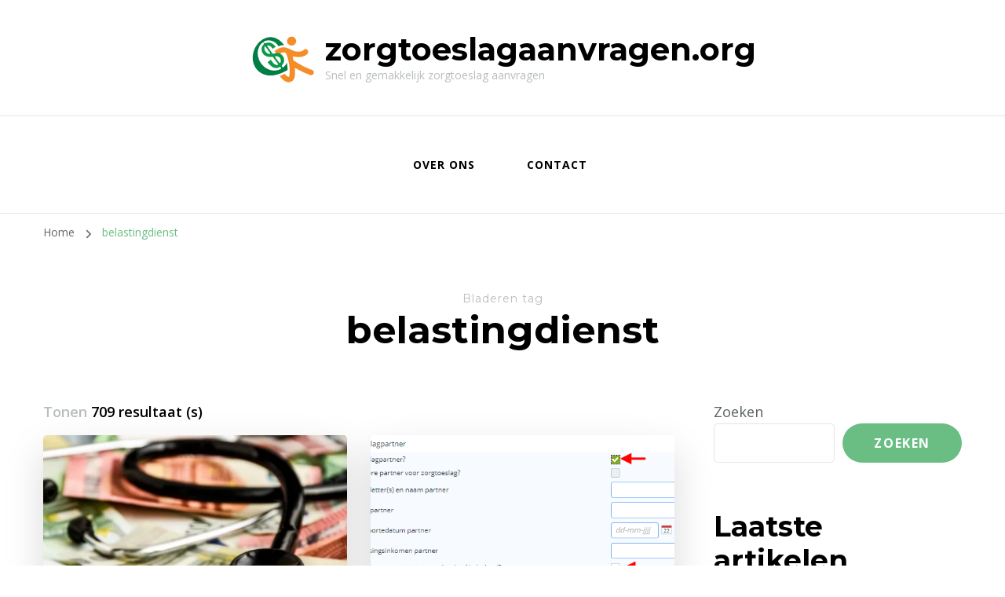

--- FILE ---
content_type: text/html; charset=UTF-8
request_url: https://zorgtoeslagaanvragen.org/tag/belastingdienst/
body_size: 14727
content:
    <!DOCTYPE html>
    <html lang="nl-BE">
    <head itemscope itemtype="http://schema.org/WebSite">
	    <meta charset="UTF-8">
    <meta name="viewport" content="width=device-width, initial-scale=1">
    <link rel="profile" href="http://gmpg.org/xfn/11">
    <meta name='robots' content='index, follow, max-image-preview:large, max-snippet:-1, max-video-preview:-1' />

	<!-- This site is optimized with the Yoast SEO plugin v26.8 - https://yoast.com/product/yoast-seo-wordpress/ -->
	<title>belastingdienst archieven - zorgtoeslagaanvragen.org</title>
	<link rel="canonical" href="https://zorgtoeslagaanvragen.org/tag/belastingdienst/" />
	<link rel="next" href="https://zorgtoeslagaanvragen.org/tag/belastingdienst/page/2/" />
	<meta property="og:locale" content="nl_BE" />
	<meta property="og:type" content="article" />
	<meta property="og:title" content="belastingdienst archieven - zorgtoeslagaanvragen.org" />
	<meta property="og:url" content="https://zorgtoeslagaanvragen.org/tag/belastingdienst/" />
	<meta property="og:site_name" content="zorgtoeslagaanvragen.org" />
	<meta name="twitter:card" content="summary_large_image" />
	<script type="application/ld+json" class="yoast-schema-graph">{"@context":"https://schema.org","@graph":[{"@type":"CollectionPage","@id":"https://zorgtoeslagaanvragen.org/tag/belastingdienst/","url":"https://zorgtoeslagaanvragen.org/tag/belastingdienst/","name":"belastingdienst archieven - zorgtoeslagaanvragen.org","isPartOf":{"@id":"https://zorgtoeslagaanvragen.org/#website"},"primaryImageOfPage":{"@id":"https://zorgtoeslagaanvragen.org/tag/belastingdienst/#primaryimage"},"image":{"@id":"https://zorgtoeslagaanvragen.org/tag/belastingdienst/#primaryimage"},"thumbnailUrl":"https://i0.wp.com/zorgtoeslagaanvragen.org/wp-content/uploads/2026/01/zorgtoeslag-hoger-26.jpg?fit=780%2C439&ssl=1","breadcrumb":{"@id":"https://zorgtoeslagaanvragen.org/tag/belastingdienst/#breadcrumb"},"inLanguage":"nl-BE"},{"@type":"ImageObject","inLanguage":"nl-BE","@id":"https://zorgtoeslagaanvragen.org/tag/belastingdienst/#primaryimage","url":"https://i0.wp.com/zorgtoeslagaanvragen.org/wp-content/uploads/2026/01/zorgtoeslag-hoger-26.jpg?fit=780%2C439&ssl=1","contentUrl":"https://i0.wp.com/zorgtoeslagaanvragen.org/wp-content/uploads/2026/01/zorgtoeslag-hoger-26.jpg?fit=780%2C439&ssl=1","width":780,"height":439,"caption":"zorgtoeslag hoger"},{"@type":"BreadcrumbList","@id":"https://zorgtoeslagaanvragen.org/tag/belastingdienst/#breadcrumb","itemListElement":[{"@type":"ListItem","position":1,"name":"Home","item":"https://zorgtoeslagaanvragen.org/"},{"@type":"ListItem","position":2,"name":"belastingdienst"}]},{"@type":"WebSite","@id":"https://zorgtoeslagaanvragen.org/#website","url":"https://zorgtoeslagaanvragen.org/","name":"zorgtoeslagaanvragen.org","description":"Snel en gemakkelijk zorgtoeslag aanvragen","publisher":{"@id":"https://zorgtoeslagaanvragen.org/#organization"},"potentialAction":[{"@type":"SearchAction","target":{"@type":"EntryPoint","urlTemplate":"https://zorgtoeslagaanvragen.org/?s={search_term_string}"},"query-input":{"@type":"PropertyValueSpecification","valueRequired":true,"valueName":"search_term_string"}}],"inLanguage":"nl-BE"},{"@type":"Organization","@id":"https://zorgtoeslagaanvragen.org/#organization","name":"zorgtoeslagaanvragen.org","url":"https://zorgtoeslagaanvragen.org/","logo":{"@type":"ImageObject","inLanguage":"nl-BE","@id":"https://zorgtoeslagaanvragen.org/#/schema/logo/image/","url":"https://i0.wp.com/zorgtoeslagaanvragen.org/wp-content/uploads/2023/05/gainMoney.png?fit=86%2C87&ssl=1","contentUrl":"https://i0.wp.com/zorgtoeslagaanvragen.org/wp-content/uploads/2023/05/gainMoney.png?fit=86%2C87&ssl=1","width":86,"height":87,"caption":"zorgtoeslagaanvragen.org"},"image":{"@id":"https://zorgtoeslagaanvragen.org/#/schema/logo/image/"}}]}</script>
	<!-- / Yoast SEO plugin. -->


<link rel='dns-prefetch' href='//stats.wp.com' />
<link rel='dns-prefetch' href='//fonts.googleapis.com' />
<link rel='preconnect' href='//i0.wp.com' />
<link rel='preconnect' href='//c0.wp.com' />
<link rel="alternate" type="application/rss+xml" title="zorgtoeslagaanvragen.org &raquo; feed" href="https://zorgtoeslagaanvragen.org/feed/" />
<link rel="alternate" type="application/rss+xml" title="zorgtoeslagaanvragen.org &raquo; reactiesfeed" href="https://zorgtoeslagaanvragen.org/comments/feed/" />
<link rel="alternate" type="application/rss+xml" title="zorgtoeslagaanvragen.org &raquo; belastingdienst tagfeed" href="https://zorgtoeslagaanvragen.org/tag/belastingdienst/feed/" />
<style id='wp-img-auto-sizes-contain-inline-css' type='text/css'>
img:is([sizes=auto i],[sizes^="auto," i]){contain-intrinsic-size:3000px 1500px}
/*# sourceURL=wp-img-auto-sizes-contain-inline-css */
</style>
<style id='wp-emoji-styles-inline-css' type='text/css'>

	img.wp-smiley, img.emoji {
		display: inline !important;
		border: none !important;
		box-shadow: none !important;
		height: 1em !important;
		width: 1em !important;
		margin: 0 0.07em !important;
		vertical-align: -0.1em !important;
		background: none !important;
		padding: 0 !important;
	}
/*# sourceURL=wp-emoji-styles-inline-css */
</style>
<style id='wp-block-library-inline-css' type='text/css'>
:root{--wp-block-synced-color:#7a00df;--wp-block-synced-color--rgb:122,0,223;--wp-bound-block-color:var(--wp-block-synced-color);--wp-editor-canvas-background:#ddd;--wp-admin-theme-color:#007cba;--wp-admin-theme-color--rgb:0,124,186;--wp-admin-theme-color-darker-10:#006ba1;--wp-admin-theme-color-darker-10--rgb:0,107,160.5;--wp-admin-theme-color-darker-20:#005a87;--wp-admin-theme-color-darker-20--rgb:0,90,135;--wp-admin-border-width-focus:2px}@media (min-resolution:192dpi){:root{--wp-admin-border-width-focus:1.5px}}.wp-element-button{cursor:pointer}:root .has-very-light-gray-background-color{background-color:#eee}:root .has-very-dark-gray-background-color{background-color:#313131}:root .has-very-light-gray-color{color:#eee}:root .has-very-dark-gray-color{color:#313131}:root .has-vivid-green-cyan-to-vivid-cyan-blue-gradient-background{background:linear-gradient(135deg,#00d084,#0693e3)}:root .has-purple-crush-gradient-background{background:linear-gradient(135deg,#34e2e4,#4721fb 50%,#ab1dfe)}:root .has-hazy-dawn-gradient-background{background:linear-gradient(135deg,#faaca8,#dad0ec)}:root .has-subdued-olive-gradient-background{background:linear-gradient(135deg,#fafae1,#67a671)}:root .has-atomic-cream-gradient-background{background:linear-gradient(135deg,#fdd79a,#004a59)}:root .has-nightshade-gradient-background{background:linear-gradient(135deg,#330968,#31cdcf)}:root .has-midnight-gradient-background{background:linear-gradient(135deg,#020381,#2874fc)}:root{--wp--preset--font-size--normal:16px;--wp--preset--font-size--huge:42px}.has-regular-font-size{font-size:1em}.has-larger-font-size{font-size:2.625em}.has-normal-font-size{font-size:var(--wp--preset--font-size--normal)}.has-huge-font-size{font-size:var(--wp--preset--font-size--huge)}.has-text-align-center{text-align:center}.has-text-align-left{text-align:left}.has-text-align-right{text-align:right}.has-fit-text{white-space:nowrap!important}#end-resizable-editor-section{display:none}.aligncenter{clear:both}.items-justified-left{justify-content:flex-start}.items-justified-center{justify-content:center}.items-justified-right{justify-content:flex-end}.items-justified-space-between{justify-content:space-between}.screen-reader-text{border:0;clip-path:inset(50%);height:1px;margin:-1px;overflow:hidden;padding:0;position:absolute;width:1px;word-wrap:normal!important}.screen-reader-text:focus{background-color:#ddd;clip-path:none;color:#444;display:block;font-size:1em;height:auto;left:5px;line-height:normal;padding:15px 23px 14px;text-decoration:none;top:5px;width:auto;z-index:100000}html :where(.has-border-color){border-style:solid}html :where([style*=border-top-color]){border-top-style:solid}html :where([style*=border-right-color]){border-right-style:solid}html :where([style*=border-bottom-color]){border-bottom-style:solid}html :where([style*=border-left-color]){border-left-style:solid}html :where([style*=border-width]){border-style:solid}html :where([style*=border-top-width]){border-top-style:solid}html :where([style*=border-right-width]){border-right-style:solid}html :where([style*=border-bottom-width]){border-bottom-style:solid}html :where([style*=border-left-width]){border-left-style:solid}html :where(img[class*=wp-image-]){height:auto;max-width:100%}:where(figure){margin:0 0 1em}html :where(.is-position-sticky){--wp-admin--admin-bar--position-offset:var(--wp-admin--admin-bar--height,0px)}@media screen and (max-width:600px){html :where(.is-position-sticky){--wp-admin--admin-bar--position-offset:0px}}

/*# sourceURL=wp-block-library-inline-css */
</style><style id='wp-block-archives-inline-css' type='text/css'>
.wp-block-archives{box-sizing:border-box}.wp-block-archives-dropdown label{display:block}
/*# sourceURL=https://c0.wp.com/c/6.9/wp-includes/blocks/archives/style.min.css */
</style>
<style id='wp-block-categories-inline-css' type='text/css'>
.wp-block-categories{box-sizing:border-box}.wp-block-categories.alignleft{margin-right:2em}.wp-block-categories.alignright{margin-left:2em}.wp-block-categories.wp-block-categories-dropdown.aligncenter{text-align:center}.wp-block-categories .wp-block-categories__label{display:block;width:100%}
/*# sourceURL=https://c0.wp.com/c/6.9/wp-includes/blocks/categories/style.min.css */
</style>
<style id='wp-block-heading-inline-css' type='text/css'>
h1:where(.wp-block-heading).has-background,h2:where(.wp-block-heading).has-background,h3:where(.wp-block-heading).has-background,h4:where(.wp-block-heading).has-background,h5:where(.wp-block-heading).has-background,h6:where(.wp-block-heading).has-background{padding:1.25em 2.375em}h1.has-text-align-left[style*=writing-mode]:where([style*=vertical-lr]),h1.has-text-align-right[style*=writing-mode]:where([style*=vertical-rl]),h2.has-text-align-left[style*=writing-mode]:where([style*=vertical-lr]),h2.has-text-align-right[style*=writing-mode]:where([style*=vertical-rl]),h3.has-text-align-left[style*=writing-mode]:where([style*=vertical-lr]),h3.has-text-align-right[style*=writing-mode]:where([style*=vertical-rl]),h4.has-text-align-left[style*=writing-mode]:where([style*=vertical-lr]),h4.has-text-align-right[style*=writing-mode]:where([style*=vertical-rl]),h5.has-text-align-left[style*=writing-mode]:where([style*=vertical-lr]),h5.has-text-align-right[style*=writing-mode]:where([style*=vertical-rl]),h6.has-text-align-left[style*=writing-mode]:where([style*=vertical-lr]),h6.has-text-align-right[style*=writing-mode]:where([style*=vertical-rl]){rotate:180deg}
/*# sourceURL=https://c0.wp.com/c/6.9/wp-includes/blocks/heading/style.min.css */
</style>
<style id='wp-block-latest-comments-inline-css' type='text/css'>
ol.wp-block-latest-comments{box-sizing:border-box;margin-left:0}:where(.wp-block-latest-comments:not([style*=line-height] .wp-block-latest-comments__comment)){line-height:1.1}:where(.wp-block-latest-comments:not([style*=line-height] .wp-block-latest-comments__comment-excerpt p)){line-height:1.8}.has-dates :where(.wp-block-latest-comments:not([style*=line-height])),.has-excerpts :where(.wp-block-latest-comments:not([style*=line-height])){line-height:1.5}.wp-block-latest-comments .wp-block-latest-comments{padding-left:0}.wp-block-latest-comments__comment{list-style:none;margin-bottom:1em}.has-avatars .wp-block-latest-comments__comment{list-style:none;min-height:2.25em}.has-avatars .wp-block-latest-comments__comment .wp-block-latest-comments__comment-excerpt,.has-avatars .wp-block-latest-comments__comment .wp-block-latest-comments__comment-meta{margin-left:3.25em}.wp-block-latest-comments__comment-excerpt p{font-size:.875em;margin:.36em 0 1.4em}.wp-block-latest-comments__comment-date{display:block;font-size:.75em}.wp-block-latest-comments .avatar,.wp-block-latest-comments__comment-avatar{border-radius:1.5em;display:block;float:left;height:2.5em;margin-right:.75em;width:2.5em}.wp-block-latest-comments[class*=-font-size] a,.wp-block-latest-comments[style*=font-size] a{font-size:inherit}
/*# sourceURL=https://c0.wp.com/c/6.9/wp-includes/blocks/latest-comments/style.min.css */
</style>
<style id='wp-block-latest-posts-inline-css' type='text/css'>
.wp-block-latest-posts{box-sizing:border-box}.wp-block-latest-posts.alignleft{margin-right:2em}.wp-block-latest-posts.alignright{margin-left:2em}.wp-block-latest-posts.wp-block-latest-posts__list{list-style:none}.wp-block-latest-posts.wp-block-latest-posts__list li{clear:both;overflow-wrap:break-word}.wp-block-latest-posts.is-grid{display:flex;flex-wrap:wrap}.wp-block-latest-posts.is-grid li{margin:0 1.25em 1.25em 0;width:100%}@media (min-width:600px){.wp-block-latest-posts.columns-2 li{width:calc(50% - .625em)}.wp-block-latest-posts.columns-2 li:nth-child(2n){margin-right:0}.wp-block-latest-posts.columns-3 li{width:calc(33.33333% - .83333em)}.wp-block-latest-posts.columns-3 li:nth-child(3n){margin-right:0}.wp-block-latest-posts.columns-4 li{width:calc(25% - .9375em)}.wp-block-latest-posts.columns-4 li:nth-child(4n){margin-right:0}.wp-block-latest-posts.columns-5 li{width:calc(20% - 1em)}.wp-block-latest-posts.columns-5 li:nth-child(5n){margin-right:0}.wp-block-latest-posts.columns-6 li{width:calc(16.66667% - 1.04167em)}.wp-block-latest-posts.columns-6 li:nth-child(6n){margin-right:0}}:root :where(.wp-block-latest-posts.is-grid){padding:0}:root :where(.wp-block-latest-posts.wp-block-latest-posts__list){padding-left:0}.wp-block-latest-posts__post-author,.wp-block-latest-posts__post-date{display:block;font-size:.8125em}.wp-block-latest-posts__post-excerpt,.wp-block-latest-posts__post-full-content{margin-bottom:1em;margin-top:.5em}.wp-block-latest-posts__featured-image a{display:inline-block}.wp-block-latest-posts__featured-image img{height:auto;max-width:100%;width:auto}.wp-block-latest-posts__featured-image.alignleft{float:left;margin-right:1em}.wp-block-latest-posts__featured-image.alignright{float:right;margin-left:1em}.wp-block-latest-posts__featured-image.aligncenter{margin-bottom:1em;text-align:center}
/*# sourceURL=https://c0.wp.com/c/6.9/wp-includes/blocks/latest-posts/style.min.css */
</style>
<style id='wp-block-search-inline-css' type='text/css'>
.wp-block-search__button{margin-left:10px;word-break:normal}.wp-block-search__button.has-icon{line-height:0}.wp-block-search__button svg{height:1.25em;min-height:24px;min-width:24px;width:1.25em;fill:currentColor;vertical-align:text-bottom}:where(.wp-block-search__button){border:1px solid #ccc;padding:6px 10px}.wp-block-search__inside-wrapper{display:flex;flex:auto;flex-wrap:nowrap;max-width:100%}.wp-block-search__label{width:100%}.wp-block-search.wp-block-search__button-only .wp-block-search__button{box-sizing:border-box;display:flex;flex-shrink:0;justify-content:center;margin-left:0;max-width:100%}.wp-block-search.wp-block-search__button-only .wp-block-search__inside-wrapper{min-width:0!important;transition-property:width}.wp-block-search.wp-block-search__button-only .wp-block-search__input{flex-basis:100%;transition-duration:.3s}.wp-block-search.wp-block-search__button-only.wp-block-search__searchfield-hidden,.wp-block-search.wp-block-search__button-only.wp-block-search__searchfield-hidden .wp-block-search__inside-wrapper{overflow:hidden}.wp-block-search.wp-block-search__button-only.wp-block-search__searchfield-hidden .wp-block-search__input{border-left-width:0!important;border-right-width:0!important;flex-basis:0;flex-grow:0;margin:0;min-width:0!important;padding-left:0!important;padding-right:0!important;width:0!important}:where(.wp-block-search__input){appearance:none;border:1px solid #949494;flex-grow:1;font-family:inherit;font-size:inherit;font-style:inherit;font-weight:inherit;letter-spacing:inherit;line-height:inherit;margin-left:0;margin-right:0;min-width:3rem;padding:8px;text-decoration:unset!important;text-transform:inherit}:where(.wp-block-search__button-inside .wp-block-search__inside-wrapper){background-color:#fff;border:1px solid #949494;box-sizing:border-box;padding:4px}:where(.wp-block-search__button-inside .wp-block-search__inside-wrapper) .wp-block-search__input{border:none;border-radius:0;padding:0 4px}:where(.wp-block-search__button-inside .wp-block-search__inside-wrapper) .wp-block-search__input:focus{outline:none}:where(.wp-block-search__button-inside .wp-block-search__inside-wrapper) :where(.wp-block-search__button){padding:4px 8px}.wp-block-search.aligncenter .wp-block-search__inside-wrapper{margin:auto}.wp-block[data-align=right] .wp-block-search.wp-block-search__button-only .wp-block-search__inside-wrapper{float:right}
/*# sourceURL=https://c0.wp.com/c/6.9/wp-includes/blocks/search/style.min.css */
</style>
<style id='wp-block-group-inline-css' type='text/css'>
.wp-block-group{box-sizing:border-box}:where(.wp-block-group.wp-block-group-is-layout-constrained){position:relative}
/*# sourceURL=https://c0.wp.com/c/6.9/wp-includes/blocks/group/style.min.css */
</style>
<style id='global-styles-inline-css' type='text/css'>
:root{--wp--preset--aspect-ratio--square: 1;--wp--preset--aspect-ratio--4-3: 4/3;--wp--preset--aspect-ratio--3-4: 3/4;--wp--preset--aspect-ratio--3-2: 3/2;--wp--preset--aspect-ratio--2-3: 2/3;--wp--preset--aspect-ratio--16-9: 16/9;--wp--preset--aspect-ratio--9-16: 9/16;--wp--preset--color--black: #000000;--wp--preset--color--cyan-bluish-gray: #abb8c3;--wp--preset--color--white: #ffffff;--wp--preset--color--pale-pink: #f78da7;--wp--preset--color--vivid-red: #cf2e2e;--wp--preset--color--luminous-vivid-orange: #ff6900;--wp--preset--color--luminous-vivid-amber: #fcb900;--wp--preset--color--light-green-cyan: #7bdcb5;--wp--preset--color--vivid-green-cyan: #00d084;--wp--preset--color--pale-cyan-blue: #8ed1fc;--wp--preset--color--vivid-cyan-blue: #0693e3;--wp--preset--color--vivid-purple: #9b51e0;--wp--preset--gradient--vivid-cyan-blue-to-vivid-purple: linear-gradient(135deg,rgb(6,147,227) 0%,rgb(155,81,224) 100%);--wp--preset--gradient--light-green-cyan-to-vivid-green-cyan: linear-gradient(135deg,rgb(122,220,180) 0%,rgb(0,208,130) 100%);--wp--preset--gradient--luminous-vivid-amber-to-luminous-vivid-orange: linear-gradient(135deg,rgb(252,185,0) 0%,rgb(255,105,0) 100%);--wp--preset--gradient--luminous-vivid-orange-to-vivid-red: linear-gradient(135deg,rgb(255,105,0) 0%,rgb(207,46,46) 100%);--wp--preset--gradient--very-light-gray-to-cyan-bluish-gray: linear-gradient(135deg,rgb(238,238,238) 0%,rgb(169,184,195) 100%);--wp--preset--gradient--cool-to-warm-spectrum: linear-gradient(135deg,rgb(74,234,220) 0%,rgb(151,120,209) 20%,rgb(207,42,186) 40%,rgb(238,44,130) 60%,rgb(251,105,98) 80%,rgb(254,248,76) 100%);--wp--preset--gradient--blush-light-purple: linear-gradient(135deg,rgb(255,206,236) 0%,rgb(152,150,240) 100%);--wp--preset--gradient--blush-bordeaux: linear-gradient(135deg,rgb(254,205,165) 0%,rgb(254,45,45) 50%,rgb(107,0,62) 100%);--wp--preset--gradient--luminous-dusk: linear-gradient(135deg,rgb(255,203,112) 0%,rgb(199,81,192) 50%,rgb(65,88,208) 100%);--wp--preset--gradient--pale-ocean: linear-gradient(135deg,rgb(255,245,203) 0%,rgb(182,227,212) 50%,rgb(51,167,181) 100%);--wp--preset--gradient--electric-grass: linear-gradient(135deg,rgb(202,248,128) 0%,rgb(113,206,126) 100%);--wp--preset--gradient--midnight: linear-gradient(135deg,rgb(2,3,129) 0%,rgb(40,116,252) 100%);--wp--preset--font-size--small: 13px;--wp--preset--font-size--medium: 20px;--wp--preset--font-size--large: 36px;--wp--preset--font-size--x-large: 42px;--wp--preset--spacing--20: 0.44rem;--wp--preset--spacing--30: 0.67rem;--wp--preset--spacing--40: 1rem;--wp--preset--spacing--50: 1.5rem;--wp--preset--spacing--60: 2.25rem;--wp--preset--spacing--70: 3.38rem;--wp--preset--spacing--80: 5.06rem;--wp--preset--shadow--natural: 6px 6px 9px rgba(0, 0, 0, 0.2);--wp--preset--shadow--deep: 12px 12px 50px rgba(0, 0, 0, 0.4);--wp--preset--shadow--sharp: 6px 6px 0px rgba(0, 0, 0, 0.2);--wp--preset--shadow--outlined: 6px 6px 0px -3px rgb(255, 255, 255), 6px 6px rgb(0, 0, 0);--wp--preset--shadow--crisp: 6px 6px 0px rgb(0, 0, 0);}:where(.is-layout-flex){gap: 0.5em;}:where(.is-layout-grid){gap: 0.5em;}body .is-layout-flex{display: flex;}.is-layout-flex{flex-wrap: wrap;align-items: center;}.is-layout-flex > :is(*, div){margin: 0;}body .is-layout-grid{display: grid;}.is-layout-grid > :is(*, div){margin: 0;}:where(.wp-block-columns.is-layout-flex){gap: 2em;}:where(.wp-block-columns.is-layout-grid){gap: 2em;}:where(.wp-block-post-template.is-layout-flex){gap: 1.25em;}:where(.wp-block-post-template.is-layout-grid){gap: 1.25em;}.has-black-color{color: var(--wp--preset--color--black) !important;}.has-cyan-bluish-gray-color{color: var(--wp--preset--color--cyan-bluish-gray) !important;}.has-white-color{color: var(--wp--preset--color--white) !important;}.has-pale-pink-color{color: var(--wp--preset--color--pale-pink) !important;}.has-vivid-red-color{color: var(--wp--preset--color--vivid-red) !important;}.has-luminous-vivid-orange-color{color: var(--wp--preset--color--luminous-vivid-orange) !important;}.has-luminous-vivid-amber-color{color: var(--wp--preset--color--luminous-vivid-amber) !important;}.has-light-green-cyan-color{color: var(--wp--preset--color--light-green-cyan) !important;}.has-vivid-green-cyan-color{color: var(--wp--preset--color--vivid-green-cyan) !important;}.has-pale-cyan-blue-color{color: var(--wp--preset--color--pale-cyan-blue) !important;}.has-vivid-cyan-blue-color{color: var(--wp--preset--color--vivid-cyan-blue) !important;}.has-vivid-purple-color{color: var(--wp--preset--color--vivid-purple) !important;}.has-black-background-color{background-color: var(--wp--preset--color--black) !important;}.has-cyan-bluish-gray-background-color{background-color: var(--wp--preset--color--cyan-bluish-gray) !important;}.has-white-background-color{background-color: var(--wp--preset--color--white) !important;}.has-pale-pink-background-color{background-color: var(--wp--preset--color--pale-pink) !important;}.has-vivid-red-background-color{background-color: var(--wp--preset--color--vivid-red) !important;}.has-luminous-vivid-orange-background-color{background-color: var(--wp--preset--color--luminous-vivid-orange) !important;}.has-luminous-vivid-amber-background-color{background-color: var(--wp--preset--color--luminous-vivid-amber) !important;}.has-light-green-cyan-background-color{background-color: var(--wp--preset--color--light-green-cyan) !important;}.has-vivid-green-cyan-background-color{background-color: var(--wp--preset--color--vivid-green-cyan) !important;}.has-pale-cyan-blue-background-color{background-color: var(--wp--preset--color--pale-cyan-blue) !important;}.has-vivid-cyan-blue-background-color{background-color: var(--wp--preset--color--vivid-cyan-blue) !important;}.has-vivid-purple-background-color{background-color: var(--wp--preset--color--vivid-purple) !important;}.has-black-border-color{border-color: var(--wp--preset--color--black) !important;}.has-cyan-bluish-gray-border-color{border-color: var(--wp--preset--color--cyan-bluish-gray) !important;}.has-white-border-color{border-color: var(--wp--preset--color--white) !important;}.has-pale-pink-border-color{border-color: var(--wp--preset--color--pale-pink) !important;}.has-vivid-red-border-color{border-color: var(--wp--preset--color--vivid-red) !important;}.has-luminous-vivid-orange-border-color{border-color: var(--wp--preset--color--luminous-vivid-orange) !important;}.has-luminous-vivid-amber-border-color{border-color: var(--wp--preset--color--luminous-vivid-amber) !important;}.has-light-green-cyan-border-color{border-color: var(--wp--preset--color--light-green-cyan) !important;}.has-vivid-green-cyan-border-color{border-color: var(--wp--preset--color--vivid-green-cyan) !important;}.has-pale-cyan-blue-border-color{border-color: var(--wp--preset--color--pale-cyan-blue) !important;}.has-vivid-cyan-blue-border-color{border-color: var(--wp--preset--color--vivid-cyan-blue) !important;}.has-vivid-purple-border-color{border-color: var(--wp--preset--color--vivid-purple) !important;}.has-vivid-cyan-blue-to-vivid-purple-gradient-background{background: var(--wp--preset--gradient--vivid-cyan-blue-to-vivid-purple) !important;}.has-light-green-cyan-to-vivid-green-cyan-gradient-background{background: var(--wp--preset--gradient--light-green-cyan-to-vivid-green-cyan) !important;}.has-luminous-vivid-amber-to-luminous-vivid-orange-gradient-background{background: var(--wp--preset--gradient--luminous-vivid-amber-to-luminous-vivid-orange) !important;}.has-luminous-vivid-orange-to-vivid-red-gradient-background{background: var(--wp--preset--gradient--luminous-vivid-orange-to-vivid-red) !important;}.has-very-light-gray-to-cyan-bluish-gray-gradient-background{background: var(--wp--preset--gradient--very-light-gray-to-cyan-bluish-gray) !important;}.has-cool-to-warm-spectrum-gradient-background{background: var(--wp--preset--gradient--cool-to-warm-spectrum) !important;}.has-blush-light-purple-gradient-background{background: var(--wp--preset--gradient--blush-light-purple) !important;}.has-blush-bordeaux-gradient-background{background: var(--wp--preset--gradient--blush-bordeaux) !important;}.has-luminous-dusk-gradient-background{background: var(--wp--preset--gradient--luminous-dusk) !important;}.has-pale-ocean-gradient-background{background: var(--wp--preset--gradient--pale-ocean) !important;}.has-electric-grass-gradient-background{background: var(--wp--preset--gradient--electric-grass) !important;}.has-midnight-gradient-background{background: var(--wp--preset--gradient--midnight) !important;}.has-small-font-size{font-size: var(--wp--preset--font-size--small) !important;}.has-medium-font-size{font-size: var(--wp--preset--font-size--medium) !important;}.has-large-font-size{font-size: var(--wp--preset--font-size--large) !important;}.has-x-large-font-size{font-size: var(--wp--preset--font-size--x-large) !important;}
/*# sourceURL=global-styles-inline-css */
</style>

<style id='classic-theme-styles-inline-css' type='text/css'>
/*! This file is auto-generated */
.wp-block-button__link{color:#fff;background-color:#32373c;border-radius:9999px;box-shadow:none;text-decoration:none;padding:calc(.667em + 2px) calc(1.333em + 2px);font-size:1.125em}.wp-block-file__button{background:#32373c;color:#fff;text-decoration:none}
/*# sourceURL=/wp-includes/css/classic-themes.min.css */
</style>
<link rel='stylesheet' id='cptch_stylesheet-css' href='https://zorgtoeslagaanvragen.org/wp-content/plugins/captcha-bws/css/front_end_style.css?ver=5.2.7' type='text/css' media='all' />
<link rel='stylesheet' id='dashicons-css' href='https://c0.wp.com/c/6.9/wp-includes/css/dashicons.min.css' type='text/css' media='all' />
<link rel='stylesheet' id='cptch_desktop_style-css' href='https://zorgtoeslagaanvragen.org/wp-content/plugins/captcha-bws/css/desktop_style.css?ver=5.2.7' type='text/css' media='all' />
<link rel='stylesheet' id='owl-carousel-css' href='https://zorgtoeslagaanvragen.org/wp-content/themes/blossom-coach/css/owl.carousel.min.css?ver=2.2.1' type='text/css' media='all' />
<link rel='stylesheet' id='animate-css' href='https://zorgtoeslagaanvragen.org/wp-content/themes/blossom-coach/css/animate.min.css?ver=3.5.2' type='text/css' media='all' />
<link rel='stylesheet' id='blossom-coach-google-fonts-css' href='https://fonts.googleapis.com/css?family=Open+Sans%3A300%2Cregular%2C500%2C600%2C700%2C800%2C300italic%2Citalic%2C500italic%2C600italic%2C700italic%2C800italic%7CMontserrat%3A100%2C200%2C300%2Cregular%2C500%2C600%2C700%2C800%2C900%2C100italic%2C200italic%2C300italic%2Citalic%2C500italic%2C600italic%2C700italic%2C800italic%2C900italic%7CMontserrat%3A700' type='text/css' media='all' />
<link rel='stylesheet' id='blossom-health-coach-parent-style-css' href='https://zorgtoeslagaanvragen.org/wp-content/themes/blossom-coach/style.css?ver=6.9' type='text/css' media='all' />
<link rel='stylesheet' id='blossom-coach-css' href='https://zorgtoeslagaanvragen.org/wp-content/themes/blossom-health-coach/style.css?ver=1.1.2' type='text/css' media='all' />
<style id='blossom-coach-inline-css' type='text/css'>


    :root {
        --primary-font: Open Sans;
        --secondary-font: Montserrat;
    }
    
    .site-title, 
    .site-title-wrap .site-title{
        font-size   : 40px;
        font-family : Montserrat;
        font-weight : 700;
        font-style  : normal;
    }
    
    section#wheeloflife_section {
        background-color: #e6f3e9;
    }
/*# sourceURL=blossom-coach-inline-css */
</style>
<script type="text/javascript" src="https://c0.wp.com/c/6.9/wp-includes/js/jquery/jquery.min.js" id="jquery-core-js"></script>
<script type="text/javascript" src="https://c0.wp.com/c/6.9/wp-includes/js/jquery/jquery-migrate.min.js" id="jquery-migrate-js"></script>
<link rel="https://api.w.org/" href="https://zorgtoeslagaanvragen.org/wp-json/" /><link rel="alternate" title="JSON" type="application/json" href="https://zorgtoeslagaanvragen.org/wp-json/wp/v2/tags/4" /><link rel="EditURI" type="application/rsd+xml" title="RSD" href="https://zorgtoeslagaanvragen.org/xmlrpc.php?rsd" />
<meta name="generator" content="WordPress 6.9" />
	<style>img#wpstats{display:none}</style>
		<link rel="apple-touch-icon" sizes="76x76" href="/wp-content/uploads/fbrfg/apple-touch-icon.png">
<link rel="icon" type="image/png" sizes="32x32" href="/wp-content/uploads/fbrfg/favicon-32x32.png">
<link rel="icon" type="image/png" sizes="16x16" href="/wp-content/uploads/fbrfg/favicon-16x16.png">
<link rel="manifest" href="/wp-content/uploads/fbrfg/site.webmanifest">
<link rel="shortcut icon" href="/wp-content/uploads/fbrfg/favicon.ico">
<meta name="msapplication-TileColor" content="#da532c">
<meta name="msapplication-config" content="/wp-content/uploads/fbrfg/browserconfig.xml">
<meta name="theme-color" content="#ffffff"></head>

<body class="archive tag tag-belastingdienst tag-4 wp-custom-logo wp-theme-blossom-coach wp-child-theme-blossom-health-coach hfeed grid-view rightsidebar" itemscope itemtype="http://schema.org/WebPage">

    <div id="page" class="site"><a aria-label="spring naar de inhoud" class="skip-link" href="#content">Spring naar de inhoud</a>
        <header id="masthead" class="site-header" itemscope itemtype="http://schema.org/WPHeader"> 
        <div class="header-t">
			<div class="wrapper">
				<div class="header-social">
									</div>
			        <div class="site-branding icon-text" itemscope itemtype="http://schema.org/Organization">
            <div class="site-logo"><a href="https://zorgtoeslagaanvragen.org/" class="custom-logo-link" rel="home"><img width="86" height="87" src="https://i0.wp.com/zorgtoeslagaanvragen.org/wp-content/uploads/2023/05/gainMoney.png?fit=86%2C87&amp;ssl=1" class="custom-logo" alt="zorgtoeslagaanvragen.org" decoding="async" /></a></div><!-- .site-logo -->            <div class="site-title-wrap">                    <p class="site-title" itemprop="name"><a href="https://zorgtoeslagaanvragen.org/" rel="home" itemprop="url">zorgtoeslagaanvragen.org</a></p>
                                    <p class="site-description">Snel en gemakkelijk zorgtoeslag aanvragen</p>
                </div>        </div><!-- .site-branding -->
    <div class="top-right"></div>			</div><!-- .wrapper -->            				 
		</div><!-- .header-t -->

		<div class="main-header">
			<div class="wrapper">
				<div class="menu-wrap">
					    <nav id="site-navigation" class="main-navigation" itemscope itemtype="http://schema.org/SiteNavigationElement">
        <button type="button" class="toggle-button" data-toggle-target=".main-menu-modal" data-toggle-body-class="showing-main-menu-modal" aria-expanded="false" data-set-focus=".close-main-nav-toggle" aria-label="Mobiele navigatie">
            <span class="toggle-bar"></span>
            <span class="toggle-bar"></span>
            <span class="toggle-bar"></span>
        </button>
        <div class="primary-menu-list main-menu-modal cover-modal" data-modal-target-string=".main-menu-modal">
            <button class="close close-main-nav-toggle" data-toggle-target=".main-menu-modal" data-toggle-body-class="showing-main-menu-modal" aria-expanded="false" data-set-focus=".main-menu-modal" aria-label="Mobiele navigatie"><span></span></button>
            <div class="mobile-menu" aria-label="Mobiel">
                <div class="menu-primary-menu-container"><ul id="primary-menu" class="menu main-menu-modal"><li id="menu-item-16" class="menu-item menu-item-type-post_type menu-item-object-page menu-item-16"><a href="https://zorgtoeslagaanvragen.org/about/">Over ons</a></li>
<li id="menu-item-36" class="menu-item menu-item-type-post_type menu-item-object-page menu-item-36"><a href="https://zorgtoeslagaanvragen.org/contact/">Contact</a></li>
</ul></div>            </div>
        </div>
    </nav><!-- #site-navigation -->     
    	
				</div>
			</div>
		</div>  
	</header><!-- .site-header -->
    <div class="breadcrumb-wrapper"><div class="wrapper">
                <div id="crumbs" itemscope itemtype="http://schema.org/BreadcrumbList"> 
                    <span itemprop="itemListElement" itemscope itemtype="http://schema.org/ListItem">
                        <a itemprop="item" href="https://zorgtoeslagaanvragen.org"><span itemprop="name">Home</span></a>
                        <meta itemprop="position" content="1" />
                        <span class="separator"><i class="fa fa-angle-right"></i></span>
                    </span><span class="current" itemprop="itemListElement" itemscope itemtype="http://schema.org/ListItem"><a itemprop="item" href="https://zorgtoeslagaanvragen.org/tag/belastingdienst/"><span itemprop="name">belastingdienst</span></a><meta itemprop="position" content="2" /></span></div></div></div><!-- .breadcrumb-wrapper -->        <div id="content" class="site-content">        
                        <header class="page-header">
    			<div class="wrapper">
                <p class="subtitle">Bladeren tag</p> <h1 class="page-title">belastingdienst</h1>                </div><!-- .wrapper -->
    		</header><!-- .page-header -->
                            <div class="wrapper">
            
	<div id="primary" class="content-area">
        
        <span class="showing-result">Tonen<span class="result"> 709 resultaat (s) </span></span>        
		<main id="main" class="site-main">

		
<article id="post-2725" class="post-2725 post type-post status-publish format-standard has-post-thumbnail hentry category-uncategorized tag-aanpassing tag-aanvraag tag-belastingdienst tag-budget tag-financiele-ondersteuning tag-gezondheidszorg tag-hoogte tag-inkomen tag-inkomensgrenzen tag-kosten tag-ontwikkelingen tag-overheid tag-regeling tag-situatie tag-verhoging tag-zorgtoeslag tag-zorgtoeslag-hoger tag-zorgverzekering grid-sizer" itemscope itemtype="https://schema.org/Blog">
	    <figure class="post-thumbnail"><a href="https://zorgtoeslagaanvragen.org/uncategorized/zorgtoeslag-hoger/" itemprop="thumbnailUrl"><img width="540" height="400" src="https://i0.wp.com/zorgtoeslagaanvragen.org/wp-content/uploads/2026/01/zorgtoeslag-hoger-26.jpg?resize=540%2C400&amp;ssl=1" class="attachment-blossom-coach-latest size-blossom-coach-latest wp-post-image" alt="zorgtoeslag hoger" itemprop="image" decoding="async" fetchpriority="high" /></a></figure>    </figure><!-- .post-thumbnail -->
        <div class="article-content-wrap">
        <header class="entry-header">
		<div class="entry-meta"><div class="category" itemprop="about"><a href="https://zorgtoeslagaanvragen.org/category/uncategorized/" rel="category tag">Uncategorized</a></div></div><h3 class="entry-title" itemprop="headline"><a href="https://zorgtoeslagaanvragen.org/uncategorized/zorgtoeslag-hoger/" rel="bookmark">Zorgtoeslag Hoger: Financiële Ondersteuning Voor Iedereen</a></h3>	</header>         
        <div class="entry-content" itemprop="text">
		<p>Zorgtoeslag Hoger &#8211; Artikel Zorgtoeslag Hoger: Wat betekent dit voor jou? Goed nieuws voor Nederlandse burgers die zorgtoeslag ontvangen of in aanmerking komen om zorgtoeslag aan te vragen: de zorgtoeslag is verhoogd! Maar wat betekent dit precies voor jou en je financiële situatie? Met de verhoging van de zorgtoeslag kunnen meer mensen profiteren van financiële &hellip; </p>
	</div><!-- .entry-content -->
    	<footer class="entry-footer">
		<a href="https://zorgtoeslagaanvragen.org/uncategorized/zorgtoeslag-hoger/" class="btn-link">Lees verder</a>	</footer><!-- .entry-footer -->
	    </div><!-- .article-content-wrap -->
</article><!-- #post-2725 -->

<article id="post-2722" class="post-2722 post type-post status-publish format-standard has-post-thumbnail hentry category-uncategorized tag-18-jaar-of-ouder tag-aanvragen tag-belastingdienst tag-financiele-ondersteuning tag-financiele-steun-ontvangen tag-financiele-tegemoetkoming tag-hoogte-zorgtoeslag tag-inkomen tag-inkomensgegevens tag-lasten-verlichten tag-leefsituatie tag-nederland tag-nederlandse-nationaliteit tag-overheid tag-regeling tag-studenten tag-verblijfsvergunning tag-voorwaarden tag-zorgtoeslag tag-zorgtoeslag-studenten-aanvragen tag-zorgverzekering grid-sizer" itemscope itemtype="https://schema.org/Blog">
	    <figure class="post-thumbnail"><a href="https://zorgtoeslagaanvragen.org/uncategorized/zorgtoeslag-studenten-aanvragen/" itemprop="thumbnailUrl"><img width="540" height="375" src="https://i0.wp.com/zorgtoeslagaanvragen.org/wp-content/uploads/2026/01/zorgtoeslag-studenten-aanvragen-60.png?resize=540%2C375&amp;ssl=1" class="attachment-blossom-coach-latest size-blossom-coach-latest wp-post-image" alt="zorgtoeslag studenten aanvragen" itemprop="image" decoding="async" /></a></figure>    </figure><!-- .post-thumbnail -->
        <div class="article-content-wrap">
        <header class="entry-header">
		<div class="entry-meta"><div class="category" itemprop="about"><a href="https://zorgtoeslagaanvragen.org/category/uncategorized/" rel="category tag">Uncategorized</a></div></div><h3 class="entry-title" itemprop="headline"><a href="https://zorgtoeslagaanvragen.org/uncategorized/zorgtoeslag-studenten-aanvragen/" rel="bookmark">Hoe Zorgtoeslag Als Student Aan Te Vragen</a></h3>	</header>         
        <div class="entry-content" itemprop="text">
		<p>Zorgtoeslag Studenten Aanvragen Zorgtoeslag Studenten Aanvragen Als student in Nederland kun je in aanmerking komen voor zorgtoeslag, een financiële tegemoetkoming van de overheid om de kosten van je zorgverzekering te verlichten. Het aanvragen van zorgtoeslag als student kan een waardevolle ondersteuning zijn om je financiële lasten te verlichten. Om zorgtoeslag als student aan te vragen, &hellip; </p>
	</div><!-- .entry-content -->
    	<footer class="entry-footer">
		<a href="https://zorgtoeslagaanvragen.org/uncategorized/zorgtoeslag-studenten-aanvragen/" class="btn-link">Lees verder</a>	</footer><!-- .entry-footer -->
	    </div><!-- .article-content-wrap -->
</article><!-- #post-2722 -->

<article id="post-2720" class="post-2720 post type-post status-publish format-standard has-post-thumbnail hentry category-hoe category-wanneer tag-belastingdienst tag-controleer-recht-op-zorgtoeslag tag-digid tag-financiele-ondersteuning tag-mijn-toeslagen tag-reden-opgeven tag-stopzetten tag-terugbetalingen-voorkomen tag-wijzigingen-doorgeven tag-zorgtoeslag-stopzetten tag-zorgtoeslag-stopzetten-hoe grid-sizer" itemscope itemtype="https://schema.org/Blog">
	    <figure class="post-thumbnail"><a href="https://zorgtoeslagaanvragen.org/wanneer/zorgtoeslag-stopzetten-hoe/" itemprop="thumbnailUrl"><img width="540" height="400" src="https://i0.wp.com/zorgtoeslagaanvragen.org/wp-content/uploads/2026/01/zorgtoeslag-stopzetten-hoe-31.jpg?resize=540%2C400&amp;ssl=1" class="attachment-blossom-coach-latest size-blossom-coach-latest wp-post-image" alt="zorgtoeslag stopzetten hoe" itemprop="image" decoding="async" /></a></figure>    </figure><!-- .post-thumbnail -->
        <div class="article-content-wrap">
        <header class="entry-header">
		<div class="entry-meta"><div class="category" itemprop="about"><a href="https://zorgtoeslagaanvragen.org/category/hoe/" rel="category tag">hoe</a> <a href="https://zorgtoeslagaanvragen.org/category/wanneer/" rel="category tag">wanneer</a></div></div><h3 class="entry-title" itemprop="headline"><a href="https://zorgtoeslagaanvragen.org/wanneer/zorgtoeslag-stopzetten-hoe/" rel="bookmark">Hoe zorgtoeslag stopzetten: een stapsgewijze handleiding</a></h3>	</header>         
        <div class="entry-content" itemprop="text">
		<p>Zorgtoeslag stopzetten: hoe werkt het? Zorgtoeslag stopzetten: hoe werkt het? Als u zorgtoeslag ontvangt maar niet langer in aanmerking komt voor deze financiële ondersteuning, is het belangrijk om uw zorgtoeslag stop te zetten. Dit voorkomt dat u later eventueel geld moet terugbetalen aan de Belastingdienst. Hieronder leest u hoe u uw zorgtoeslag kunt stopzetten. Stappen &hellip; </p>
	</div><!-- .entry-content -->
    	<footer class="entry-footer">
		<a href="https://zorgtoeslagaanvragen.org/wanneer/zorgtoeslag-stopzetten-hoe/" class="btn-link">Lees verder</a>	</footer><!-- .entry-footer -->
	    </div><!-- .article-content-wrap -->
</article><!-- #post-2720 -->

<article id="post-2716" class="post-2716 post type-post status-publish format-standard has-post-thumbnail hentry category-kindgebonden-budget category-wanneer tag-aanvraagprocedure tag-aanvragen tag-belastingdienst tag-financiele-ondersteuning tag-kindgebonden-budget tag-persoonlijke-situatie tag-tijdig tag-veranderingen tag-voorwaarden tag-wanneer-kindgebonden-budget-aanvragen grid-sizer" itemscope itemtype="https://schema.org/Blog">
	    <figure class="post-thumbnail"><a href="https://zorgtoeslagaanvragen.org/wanneer/wanneer-kindgebonden-budget-aanvragen/" itemprop="thumbnailUrl"><img width="530" height="400" src="https://i0.wp.com/zorgtoeslagaanvragen.org/wp-content/uploads/2026/01/wanneer-kindgebonden-budget-aanvragen-9.png?resize=530%2C400&amp;ssl=1" class="attachment-blossom-coach-latest size-blossom-coach-latest wp-post-image" alt="wanneer kindgebonden budget aanvragen" itemprop="image" decoding="async" loading="lazy" /></a></figure>    </figure><!-- .post-thumbnail -->
        <div class="article-content-wrap">
        <header class="entry-header">
		<div class="entry-meta"><div class="category" itemprop="about"><a href="https://zorgtoeslagaanvragen.org/category/kindgebonden-budget/" rel="category tag">kindgebonden budget</a> <a href="https://zorgtoeslagaanvragen.org/category/wanneer/" rel="category tag">wanneer</a></div></div><h3 class="entry-title" itemprop="headline"><a href="https://zorgtoeslagaanvragen.org/wanneer/wanneer-kindgebonden-budget-aanvragen/" rel="bookmark">Wanneer en hoe kindgebonden budget aanvragen: een praktische gids</a></h3>	</header>         
        <div class="entry-content" itemprop="text">
		<p>Wanneer kindgebonden budget aanvragen Wanneer kindgebonden budget aanvragen Het kindgebonden budget is een financiële ondersteuning van de overheid voor ouders met kinderen. Dit budget is bedoeld om gezinnen te helpen bij de kosten van de opvoeding en verzorging van hun kinderen. Maar wanneer is het nu precies het juiste moment om het kindgebonden budget aan &hellip; </p>
	</div><!-- .entry-content -->
    	<footer class="entry-footer">
		<a href="https://zorgtoeslagaanvragen.org/wanneer/wanneer-kindgebonden-budget-aanvragen/" class="btn-link">Lees verder</a>	</footer><!-- .entry-footer -->
	    </div><!-- .article-content-wrap -->
</article><!-- #post-2716 -->

<article id="post-2714" class="post-2714 post type-post status-publish format-standard has-post-thumbnail hentry category-hoe category-wanneer tag-belastingdienst tag-buitenland tag-grens tag-inkomen tag-nederlandse-zorgverzekering tag-persoonlijke-situatie tag-rechten-en-plichten tag-regelmatig-controleren tag-samenwonen tag-terugvorderingen tag-trouwen tag-vermogen tag-verrassingen tag-wanneer-heb-ik-geen-recht-meer-op-zorgtoeslag tag-zorgtoeslag grid-sizer" itemscope itemtype="https://schema.org/Blog">
	    <figure class="post-thumbnail"><a href="https://zorgtoeslagaanvragen.org/wanneer/wanneer-heb-ik-geen-recht-meer-op-zorgtoeslag/" itemprop="thumbnailUrl"><img width="540" height="245" src="https://i0.wp.com/zorgtoeslagaanvragen.org/wp-content/uploads/2026/01/wanneer-heb-ik-geen-recht-meer-op-zorgtoeslag-42.jpg?resize=540%2C245&amp;ssl=1" class="attachment-blossom-coach-latest size-blossom-coach-latest wp-post-image" alt="wanneer heb ik geen recht meer op zorgtoeslag" itemprop="image" decoding="async" loading="lazy" /></a></figure>    </figure><!-- .post-thumbnail -->
        <div class="article-content-wrap">
        <header class="entry-header">
		<div class="entry-meta"><div class="category" itemprop="about"><a href="https://zorgtoeslagaanvragen.org/category/hoe/" rel="category tag">hoe</a> <a href="https://zorgtoeslagaanvragen.org/category/wanneer/" rel="category tag">wanneer</a></div></div><h3 class="entry-title" itemprop="headline"><a href="https://zorgtoeslagaanvragen.org/wanneer/wanneer-heb-ik-geen-recht-meer-op-zorgtoeslag/" rel="bookmark">Wanneer vervalt mijn recht op zorgtoeslag?</a></h3>	</header>         
        <div class="entry-content" itemprop="text">
		<p>Wanneer heb ik geen recht meer op zorgtoeslag? Wanneer heb ik geen recht meer op zorgtoeslag? De zorgtoeslag is een financiële tegemoetkoming van de overheid bedoeld om de kosten van de zorgverzekering te verlichten voor mensen met een lager inkomen. Het is belangrijk om te weten wanneer u geen recht meer heeft op zorgtoeslag, zodat &hellip; </p>
	</div><!-- .entry-content -->
    	<footer class="entry-footer">
		<a href="https://zorgtoeslagaanvragen.org/wanneer/wanneer-heb-ik-geen-recht-meer-op-zorgtoeslag/" class="btn-link">Lees verder</a>	</footer><!-- .entry-footer -->
	    </div><!-- .article-content-wrap -->
</article><!-- #post-2714 -->

<article id="post-2712" class="post-2712 post type-post status-publish format-standard has-post-thumbnail hentry category-moet category-wanneer tag-basisverzekering tag-belastingdienst tag-gezinssamenstelling tag-inkomen tag-onterechte-toeslagen tag-samenwonen tag-scheiden tag-stopzetten tag-terugbetalingen tag-trouwen tag-wanneer-moet-ik-mijn-zorgtoeslag-stopzetten tag-wijzigingen tag-zorgtoeslag grid-sizer" itemscope itemtype="https://schema.org/Blog">
	    <figure class="post-thumbnail"><a href="https://zorgtoeslagaanvragen.org/wanneer/wanneer-moet-ik-mijn-zorgtoeslag-stopzetten/" itemprop="thumbnailUrl"><img width="540" height="400" src="https://i0.wp.com/zorgtoeslagaanvragen.org/wp-content/uploads/2026/01/wanneer-moet-ik-mijn-zorgtoeslag-stopzetten-41-scaled.jpg?resize=540%2C400&amp;ssl=1" class="attachment-blossom-coach-latest size-blossom-coach-latest wp-post-image" alt="wanneer moet ik mijn zorgtoeslag stopzetten" itemprop="image" decoding="async" loading="lazy" srcset="https://i0.wp.com/zorgtoeslagaanvragen.org/wp-content/uploads/2026/01/wanneer-moet-ik-mijn-zorgtoeslag-stopzetten-41-scaled.jpg?resize=540%2C400&amp;ssl=1 540w, https://i0.wp.com/zorgtoeslagaanvragen.org/wp-content/uploads/2026/01/wanneer-moet-ik-mijn-zorgtoeslag-stopzetten-41-scaled.jpg?zoom=2&amp;resize=540%2C400&amp;ssl=1 1080w, https://i0.wp.com/zorgtoeslagaanvragen.org/wp-content/uploads/2026/01/wanneer-moet-ik-mijn-zorgtoeslag-stopzetten-41-scaled.jpg?zoom=3&amp;resize=540%2C400&amp;ssl=1 1620w" sizes="auto, (max-width: 540px) 100vw, 540px" /></a></figure>    </figure><!-- .post-thumbnail -->
        <div class="article-content-wrap">
        <header class="entry-header">
		<div class="entry-meta"><div class="category" itemprop="about"><a href="https://zorgtoeslagaanvragen.org/category/moet/" rel="category tag">moet</a> <a href="https://zorgtoeslagaanvragen.org/category/wanneer/" rel="category tag">wanneer</a></div></div><h3 class="entry-title" itemprop="headline"><a href="https://zorgtoeslagaanvragen.org/wanneer/wanneer-moet-ik-mijn-zorgtoeslag-stopzetten/" rel="bookmark">Wanneer en waarom moet ik mijn zorgtoeslag stopzetten?</a></h3>	</header>         
        <div class="entry-content" itemprop="text">
		<p>Wanneer moet ik mijn zorgtoeslag stopzetten? Wanneer moet ik mijn zorgtoeslag stopzetten? Het is belangrijk om te weten wanneer het nodig is om uw zorgtoeslag stop te zetten om problemen te voorkomen. Hier zijn enkele situaties waarin u uw zorgtoeslag moet stopzetten: Verandering in inkomen: Als uw inkomen verandert en dit van invloed is op &hellip; </p>
	</div><!-- .entry-content -->
    	<footer class="entry-footer">
		<a href="https://zorgtoeslagaanvragen.org/wanneer/wanneer-moet-ik-mijn-zorgtoeslag-stopzetten/" class="btn-link">Lees verder</a>	</footer><!-- .entry-footer -->
	    </div><!-- .article-content-wrap -->
</article><!-- #post-2712 -->

<article id="post-2710" class="post-2710 post type-post status-publish format-standard has-post-thumbnail hentry category-hoe category-wanneer tag-belastingdienst tag-controleren tag-inkomensgrens tag-onterechte-toeslagen tag-persoonlijke-situatie tag-stopgezet tag-transparantie tag-vanaf-wanneer-krijg-je-geen-zorgtoeslag-meer tag-wijzigingen tag-zorgtoeslag grid-sizer" itemscope itemtype="https://schema.org/Blog">
	    <figure class="post-thumbnail"><a href="https://zorgtoeslagaanvragen.org/wanneer/vanaf-wanneer-krijg-je-geen-zorgtoeslag-meer/" itemprop="thumbnailUrl"><img width="540" height="400" src="https://i0.wp.com/zorgtoeslagaanvragen.org/wp-content/uploads/2026/01/vanaf-wanneer-krijg-je-geen-zorgtoeslag-meer-64.jpg?resize=540%2C400&amp;ssl=1" class="attachment-blossom-coach-latest size-blossom-coach-latest wp-post-image" alt="vanaf wanneer krijg je geen zorgtoeslag meer" itemprop="image" decoding="async" loading="lazy" srcset="https://i0.wp.com/zorgtoeslagaanvragen.org/wp-content/uploads/2026/01/vanaf-wanneer-krijg-je-geen-zorgtoeslag-meer-64.jpg?resize=540%2C400&amp;ssl=1 540w, https://i0.wp.com/zorgtoeslagaanvragen.org/wp-content/uploads/2026/01/vanaf-wanneer-krijg-je-geen-zorgtoeslag-meer-64.jpg?zoom=2&amp;resize=540%2C400&amp;ssl=1 1080w, https://i0.wp.com/zorgtoeslagaanvragen.org/wp-content/uploads/2026/01/vanaf-wanneer-krijg-je-geen-zorgtoeslag-meer-64.jpg?zoom=3&amp;resize=540%2C400&amp;ssl=1 1620w" sizes="auto, (max-width: 540px) 100vw, 540px" /></a></figure>    </figure><!-- .post-thumbnail -->
        <div class="article-content-wrap">
        <header class="entry-header">
		<div class="entry-meta"><div class="category" itemprop="about"><a href="https://zorgtoeslagaanvragen.org/category/hoe/" rel="category tag">hoe</a> <a href="https://zorgtoeslagaanvragen.org/category/wanneer/" rel="category tag">wanneer</a></div></div><h3 class="entry-title" itemprop="headline"><a href="https://zorgtoeslagaanvragen.org/wanneer/vanaf-wanneer-krijg-je-geen-zorgtoeslag-meer/" rel="bookmark">Vanaf welk moment stopt de zorgtoeslag?</a></h3>	</header>         
        <div class="entry-content" itemprop="text">
		<p>Vanaf wanneer krijg je geen zorgtoeslag meer? Vanaf wanneer krijg je geen zorgtoeslag meer? Als ontvanger van zorgtoeslag is het belangrijk om op de hoogte te zijn van de voorwaarden die van invloed kunnen zijn op het behouden van deze financiële ondersteuning. Een veelgestelde vraag is: vanaf wanneer krijg je geen zorgtoeslag meer? Er zijn &hellip; </p>
	</div><!-- .entry-content -->
    	<footer class="entry-footer">
		<a href="https://zorgtoeslagaanvragen.org/wanneer/vanaf-wanneer-krijg-je-geen-zorgtoeslag-meer/" class="btn-link">Lees verder</a>	</footer><!-- .entry-footer -->
	    </div><!-- .article-content-wrap -->
</article><!-- #post-2710 -->

<article id="post-2708" class="post-2708 post type-post status-publish format-standard has-post-thumbnail hentry category-zorgtoeslag tag-belastingdienst tag-financiele-middelen tag-inkomsten tag-kinderbijslag tag-mijn-toeslagen tag-salaris tag-studiefinanciering tag-toetsinkomen tag-toetsinkomen-zorgtoeslag tag-uitkeringen tag-wijzigingen tag-zorgtoeslag grid-sizer" itemscope itemtype="https://schema.org/Blog">
	    <figure class="post-thumbnail"><a href="https://zorgtoeslagaanvragen.org/zorgtoeslag/toetsinkomen-zorgtoeslag/" itemprop="thumbnailUrl"><img width="250" height="250" src="https://i0.wp.com/zorgtoeslagaanvragen.org/wp-content/uploads/2026/01/toetsinkomen-zorgtoeslag-59.png?resize=250%2C250&amp;ssl=1" class="attachment-blossom-coach-latest size-blossom-coach-latest wp-post-image" alt="toetsinkomen zorgtoeslag" itemprop="image" decoding="async" loading="lazy" srcset="https://i0.wp.com/zorgtoeslagaanvragen.org/wp-content/uploads/2026/01/toetsinkomen-zorgtoeslag-59.png?w=250&amp;ssl=1 250w, https://i0.wp.com/zorgtoeslagaanvragen.org/wp-content/uploads/2026/01/toetsinkomen-zorgtoeslag-59.png?resize=150%2C150&amp;ssl=1 150w, https://i0.wp.com/zorgtoeslagaanvragen.org/wp-content/uploads/2026/01/toetsinkomen-zorgtoeslag-59.png?resize=60%2C60&amp;ssl=1 60w" sizes="auto, (max-width: 250px) 100vw, 250px" /></a></figure>    </figure><!-- .post-thumbnail -->
        <div class="article-content-wrap">
        <header class="entry-header">
		<div class="entry-meta"><div class="category" itemprop="about"><a href="https://zorgtoeslagaanvragen.org/category/zorgtoeslag/" rel="category tag">zorgtoeslag</a></div></div><h3 class="entry-title" itemprop="headline"><a href="https://zorgtoeslagaanvragen.org/zorgtoeslag/toetsinkomen-zorgtoeslag/" rel="bookmark">Het Belang van Toetsinkomen bij het Aanvragen van Zorgtoeslag</a></h3>	</header>         
        <div class="entry-content" itemprop="text">
		<p>Artikel: Toetsinkomen Zorgtoeslag Toetsinkomen Zorgtoeslag Als u in Nederland woont en een laag inkomen heeft, komt u mogelijk in aanmerking voor zorgtoeslag. Het toetsinkomen speelt een belangrijke rol bij het bepalen van de hoogte van uw zorgtoeslag. Het toetsinkomen is het inkomen dat de Belastingdienst gebruikt om te bepalen of u recht heeft op zorgtoeslag &hellip; </p>
	</div><!-- .entry-content -->
    	<footer class="entry-footer">
		<a href="https://zorgtoeslagaanvragen.org/zorgtoeslag/toetsinkomen-zorgtoeslag/" class="btn-link">Lees verder</a>	</footer><!-- .entry-footer -->
	    </div><!-- .article-content-wrap -->
</article><!-- #post-2708 -->

<article id="post-2702" class="post-2702 post type-post status-publish format-standard has-post-thumbnail hentry category-belastingdienst tag-aanvraagprocedure tag-aanvragen tag-belastingdienst tag-burgerservicenummer tag-controleren tag-digid tag-financiele-ondersteuning tag-gegevens tag-gezinssituatie tag-inkomen tag-inkomensgegevens tag-mijn-toeslagen tag-mijn-toeslagen-aanvragen tag-regelmatig tag-situatie tag-toeslagen tag-wijzigingen grid-sizer" itemscope itemtype="https://schema.org/Blog">
	    <figure class="post-thumbnail"><a href="https://zorgtoeslagaanvragen.org/belastingdienst/mijn-toeslagen-aanvragen/" itemprop="thumbnailUrl"><img width="398" height="325" src="https://i0.wp.com/zorgtoeslagaanvragen.org/wp-content/uploads/2026/01/mijn-toeslagen-aanvragen-7.png?resize=398%2C325&amp;ssl=1" class="attachment-blossom-coach-latest size-blossom-coach-latest wp-post-image" alt="mijn toeslagen aanvragen" itemprop="image" decoding="async" loading="lazy" srcset="https://i0.wp.com/zorgtoeslagaanvragen.org/wp-content/uploads/2026/01/mijn-toeslagen-aanvragen-7.png?w=398&amp;ssl=1 398w, https://i0.wp.com/zorgtoeslagaanvragen.org/wp-content/uploads/2026/01/mijn-toeslagen-aanvragen-7.png?resize=300%2C245&amp;ssl=1 300w, https://i0.wp.com/zorgtoeslagaanvragen.org/wp-content/uploads/2026/01/mijn-toeslagen-aanvragen-7.png?resize=73%2C60&amp;ssl=1 73w" sizes="auto, (max-width: 398px) 100vw, 398px" /></a></figure>    </figure><!-- .post-thumbnail -->
        <div class="article-content-wrap">
        <header class="entry-header">
		<div class="entry-meta"><div class="category" itemprop="about"><a href="https://zorgtoeslagaanvragen.org/category/belastingdienst/" rel="category tag">belastingdienst</a></div></div><h3 class="entry-title" itemprop="headline"><a href="https://zorgtoeslagaanvragen.org/belastingdienst/mijn-toeslagen-aanvragen/" rel="bookmark">Hoe en Waarom Mijn Toeslagen Aanvragen: Belangrijke Financiële Steun voor Nederlandse Burgers</a></h3>	</header>         
        <div class="entry-content" itemprop="text">
		<p>Mijn Toeslagen Aanvragen Hoe en Waarom Mijn Toeslagen Aanvragen? Als inwoner van Nederland heb je mogelijk recht op verschillende toeslagen van de overheid, zoals zorgtoeslag, huurtoeslag, kinderopvangtoeslag en kindgebonden budget. Deze toeslagen zijn bedoeld om financiële ondersteuning te bieden aan mensen met lagere inkomens of specifieke kosten. Het aanvragen van toeslagen kan soms ingewikkeld lijken, &hellip; </p>
	</div><!-- .entry-content -->
    	<footer class="entry-footer">
		<a href="https://zorgtoeslagaanvragen.org/belastingdienst/mijn-toeslagen-aanvragen/" class="btn-link">Lees verder</a>	</footer><!-- .entry-footer -->
	    </div><!-- .article-content-wrap -->
</article><!-- #post-2702 -->

<article id="post-2696" class="post-2696 post type-post status-publish format-standard has-post-thumbnail hentry category-uncategorized tag-aanvraag-indienen tag-aanvragen tag-belastingdienst tag-financiele-ondersteuning tag-thuiswonende-student tag-voorwaarden tag-wijzigingen-in-situatie tag-zorgtoeslag tag-zorgtoeslag-thuiswonend-student tag-zorgverzekering grid-sizer" itemscope itemtype="https://schema.org/Blog">
	    <figure class="post-thumbnail"><a href="https://zorgtoeslagaanvragen.org/uncategorized/zorgtoeslag-thuiswonend-student/" itemprop="thumbnailUrl"><img width="540" height="400" src="https://i0.wp.com/zorgtoeslagaanvragen.org/wp-content/uploads/2026/01/zorgtoeslag-thuiswonend-student-15.jpg?resize=540%2C400&amp;ssl=1" class="attachment-blossom-coach-latest size-blossom-coach-latest wp-post-image" alt="zorgtoeslag thuiswonend student" itemprop="image" decoding="async" loading="lazy" srcset="https://i0.wp.com/zorgtoeslagaanvragen.org/wp-content/uploads/2026/01/zorgtoeslag-thuiswonend-student-15.jpg?resize=540%2C400&amp;ssl=1 540w, https://i0.wp.com/zorgtoeslagaanvragen.org/wp-content/uploads/2026/01/zorgtoeslag-thuiswonend-student-15.jpg?zoom=2&amp;resize=540%2C400&amp;ssl=1 1080w" sizes="auto, (max-width: 540px) 100vw, 540px" /></a></figure>    </figure><!-- .post-thumbnail -->
        <div class="article-content-wrap">
        <header class="entry-header">
		<div class="entry-meta"><div class="category" itemprop="about"><a href="https://zorgtoeslagaanvragen.org/category/uncategorized/" rel="category tag">Uncategorized</a></div></div><h3 class="entry-title" itemprop="headline"><a href="https://zorgtoeslagaanvragen.org/uncategorized/zorgtoeslag-thuiswonend-student/" rel="bookmark">Zorgtoeslag voor thuiswonende studenten: Een financiële steun tijdens je studie</a></h3>	</header>         
        <div class="entry-content" itemprop="text">
		<p>Zorgtoeslag voor thuiswonende studenten Zorgtoeslag voor thuiswonende studenten Als thuiswonende student in Nederland kun je in aanmerking komen voor zorgtoeslag. Zorgtoeslag is een financiële tegemoetkoming van de overheid bedoeld om de kosten van je zorgverzekering wat te verlichten. Het is belangrijk om te weten of je als thuiswonende student recht hebt op zorgtoeslag en hoe &hellip; </p>
	</div><!-- .entry-content -->
    	<footer class="entry-footer">
		<a href="https://zorgtoeslagaanvragen.org/uncategorized/zorgtoeslag-thuiswonend-student/" class="btn-link">Lees verder</a>	</footer><!-- .entry-footer -->
	    </div><!-- .article-content-wrap -->
</article><!-- #post-2696 -->

		</main><!-- #main -->
        
        
	<nav class="navigation pagination" aria-label="Berichten paginering">
		<h2 class="screen-reader-text">Berichten paginering</h2>
		<div class="nav-links"><span aria-current="page" class="page-numbers current"><span class="meta-nav screen-reader-text">Pagina </span>1</span>
<a class="page-numbers" href="https://zorgtoeslagaanvragen.org/tag/belastingdienst/page/2/"><span class="meta-nav screen-reader-text">Pagina </span>2</a>
<span class="page-numbers dots">&hellip;</span>
<a class="page-numbers" href="https://zorgtoeslagaanvragen.org/tag/belastingdienst/page/71/"><span class="meta-nav screen-reader-text">Pagina </span>71</a>
<a class="next page-numbers" href="https://zorgtoeslagaanvragen.org/tag/belastingdienst/page/2/">Volgende</a></div>
	</nav>        
	</div><!-- #primary -->


<aside id="secondary" class="widget-area" itemscope itemtype="http://schema.org/WPSideBar">
	<section id="block-2" class="widget widget_block widget_search"><form role="search" method="get" action="https://zorgtoeslagaanvragen.org/" class="wp-block-search__button-outside wp-block-search__text-button wp-block-search"    ><label class="wp-block-search__label" for="wp-block-search__input-1" >Zoeken</label><div class="wp-block-search__inside-wrapper" ><input class="wp-block-search__input" id="wp-block-search__input-1" placeholder="" value="" type="search" name="s" required /><button aria-label="Zoeken" class="wp-block-search__button wp-element-button" type="submit" >Zoeken</button></div></form></section><section id="block-3" class="widget widget_block">
<div class="wp-block-group"><div class="wp-block-group__inner-container is-layout-flow wp-block-group-is-layout-flow">
<h2 class="wp-block-heading">Laatste artikelen</h2>


<ul class="wp-block-latest-posts__list wp-block-latest-posts"><li><a class="wp-block-latest-posts__post-title" href="https://zorgtoeslagaanvragen.org/uncategorized/zorgtoeslag-hoger/">Zorgtoeslag Hoger: Financiële Ondersteuning Voor Iedereen</a></li>
<li><a class="wp-block-latest-posts__post-title" href="https://zorgtoeslagaanvragen.org/uncategorized/zorgtoeslag-studenten-aanvragen/">Hoe Zorgtoeslag Als Student Aan Te Vragen</a></li>
<li><a class="wp-block-latest-posts__post-title" href="https://zorgtoeslagaanvragen.org/wanneer/zorgtoeslag-stopzetten-hoe/">Hoe zorgtoeslag stopzetten: een stapsgewijze handleiding</a></li>
<li><a class="wp-block-latest-posts__post-title" href="https://zorgtoeslagaanvragen.org/uncategorized/vigerende-wetgeving/">De Belangrijkheid van Vigerende Wetgeving in Nederland</a></li>
<li><a class="wp-block-latest-posts__post-title" href="https://zorgtoeslagaanvragen.org/wanneer/wanneer-kindgebonden-budget-aanvragen/">Wanneer en hoe kindgebonden budget aanvragen: een praktische gids</a></li>
</ul></div></div>
</section><section id="block-4" class="widget widget_block">
<div class="wp-block-group"><div class="wp-block-group__inner-container is-layout-flow wp-block-group-is-layout-flow">
<h2 class="wp-block-heading">Laatste reacties</h2>


<div class="no-comments wp-block-latest-comments">Geen reacties om te tonen.</div></div></div>
</section><section id="block-5" class="widget widget_block">
<div class="wp-block-group"><div class="wp-block-group__inner-container is-layout-flow wp-block-group-is-layout-flow">
<h2 class="wp-block-heading">Archief</h2>


<ul class="wp-block-archives-list wp-block-archives">	<li><a href='https://zorgtoeslagaanvragen.org/2026/01/'>januari 2026</a></li>
	<li><a href='https://zorgtoeslagaanvragen.org/2025/12/'>december 2025</a></li>
	<li><a href='https://zorgtoeslagaanvragen.org/2025/11/'>november 2025</a></li>
	<li><a href='https://zorgtoeslagaanvragen.org/2025/10/'>oktober 2025</a></li>
	<li><a href='https://zorgtoeslagaanvragen.org/2025/09/'>september 2025</a></li>
	<li><a href='https://zorgtoeslagaanvragen.org/2025/08/'>augustus 2025</a></li>
	<li><a href='https://zorgtoeslagaanvragen.org/2025/07/'>juli 2025</a></li>
	<li><a href='https://zorgtoeslagaanvragen.org/2025/06/'>juni 2025</a></li>
	<li><a href='https://zorgtoeslagaanvragen.org/2025/05/'>mei 2025</a></li>
	<li><a href='https://zorgtoeslagaanvragen.org/2025/04/'>april 2025</a></li>
	<li><a href='https://zorgtoeslagaanvragen.org/2025/03/'>maart 2025</a></li>
	<li><a href='https://zorgtoeslagaanvragen.org/2025/02/'>februari 2025</a></li>
	<li><a href='https://zorgtoeslagaanvragen.org/2025/01/'>januari 2025</a></li>
	<li><a href='https://zorgtoeslagaanvragen.org/2024/12/'>december 2024</a></li>
	<li><a href='https://zorgtoeslagaanvragen.org/2024/11/'>november 2024</a></li>
	<li><a href='https://zorgtoeslagaanvragen.org/2024/10/'>oktober 2024</a></li>
	<li><a href='https://zorgtoeslagaanvragen.org/2024/09/'>september 2024</a></li>
	<li><a href='https://zorgtoeslagaanvragen.org/2024/08/'>augustus 2024</a></li>
	<li><a href='https://zorgtoeslagaanvragen.org/2024/07/'>juli 2024</a></li>
	<li><a href='https://zorgtoeslagaanvragen.org/2024/06/'>juni 2024</a></li>
	<li><a href='https://zorgtoeslagaanvragen.org/2024/05/'>mei 2024</a></li>
	<li><a href='https://zorgtoeslagaanvragen.org/2024/04/'>april 2024</a></li>
	<li><a href='https://zorgtoeslagaanvragen.org/2024/03/'>maart 2024</a></li>
	<li><a href='https://zorgtoeslagaanvragen.org/2024/02/'>februari 2024</a></li>
	<li><a href='https://zorgtoeslagaanvragen.org/2024/01/'>januari 2024</a></li>
	<li><a href='https://zorgtoeslagaanvragen.org/2023/12/'>december 2023</a></li>
	<li><a href='https://zorgtoeslagaanvragen.org/2023/11/'>november 2023</a></li>
	<li><a href='https://zorgtoeslagaanvragen.org/2023/10/'>oktober 2023</a></li>
	<li><a href='https://zorgtoeslagaanvragen.org/2023/09/'>september 2023</a></li>
	<li><a href='https://zorgtoeslagaanvragen.org/2023/08/'>augustus 2023</a></li>
	<li><a href='https://zorgtoeslagaanvragen.org/2023/07/'>juli 2023</a></li>
	<li><a href='https://zorgtoeslagaanvragen.org/2023/06/'>juni 2023</a></li>
	<li><a href='https://zorgtoeslagaanvragen.org/2023/05/'>mei 2023</a></li>
	<li><a href='https://zorgtoeslagaanvragen.org/2023/04/'>april 2023</a></li>
	<li><a href='https://zorgtoeslagaanvragen.org/2023/03/'>maart 2023</a></li>
	<li><a href='https://zorgtoeslagaanvragen.org/2023/02/'>februari 2023</a></li>
</ul></div></div>
</section><section id="block-6" class="widget widget_block">
<div class="wp-block-group"><div class="wp-block-group__inner-container is-layout-flow wp-block-group-is-layout-flow">
<h2 class="wp-block-heading">Categorieën</h2>


<ul class="wp-block-categories-list wp-block-categories">	<li class="cat-item cat-item-4765"><a href="https://zorgtoeslagaanvragen.org/category/17-jaar/">17 jaar</a>
</li>
	<li class="cat-item cat-item-4185"><a href="https://zorgtoeslagaanvragen.org/category/2015/">2015</a>
</li>
	<li class="cat-item cat-item-3795"><a href="https://zorgtoeslagaanvragen.org/category/2016/">2016</a>
</li>
	<li class="cat-item cat-item-4075"><a href="https://zorgtoeslagaanvragen.org/category/2017/">2017</a>
</li>
	<li class="cat-item cat-item-2259"><a href="https://zorgtoeslagaanvragen.org/category/2018/">2018</a>
</li>
	<li class="cat-item cat-item-1146"><a href="https://zorgtoeslagaanvragen.org/category/2020/">2020</a>
</li>
	<li class="cat-item cat-item-5229"><a href="https://zorgtoeslagaanvragen.org/category/avg/">avg</a>
</li>
	<li class="cat-item cat-item-323"><a href="https://zorgtoeslagaanvragen.org/category/belasting/">belasting</a>
</li>
	<li class="cat-item cat-item-171"><a href="https://zorgtoeslagaanvragen.org/category/belastingdienst/">belastingdienst</a>
</li>
	<li class="cat-item cat-item-1345"><a href="https://zorgtoeslagaanvragen.org/category/betaaldata-zorgtoeslag/">betaaldata zorgtoeslag</a>
</li>
	<li class="cat-item cat-item-5037"><a href="https://zorgtoeslagaanvragen.org/category/cz/">cz</a>
</li>
	<li class="cat-item cat-item-3676"><a href="https://zorgtoeslagaanvragen.org/category/dagen/">dagen</a>
</li>
	<li class="cat-item cat-item-574"><a href="https://zorgtoeslagaanvragen.org/category/digid/">digid</a>
</li>
	<li class="cat-item cat-item-2189"><a href="https://zorgtoeslagaanvragen.org/category/duo/">duo</a>
</li>
	<li class="cat-item cat-item-4956"><a href="https://zorgtoeslagaanvragen.org/category/eu/">eu</a>
</li>
	<li class="cat-item cat-item-3347"><a href="https://zorgtoeslagaanvragen.org/category/gemeente/">gemeente</a>
</li>
	<li class="cat-item cat-item-4666"><a href="https://zorgtoeslagaanvragen.org/category/hbo/">hbo</a>
</li>
	<li class="cat-item cat-item-1432"><a href="https://zorgtoeslagaanvragen.org/category/hoe/">hoe</a>
</li>
	<li class="cat-item cat-item-31"><a href="https://zorgtoeslagaanvragen.org/category/huurtoeslag/">huurtoeslag</a>
</li>
	<li class="cat-item cat-item-580"><a href="https://zorgtoeslagaanvragen.org/category/inkomstenbelasting/">inkomstenbelasting</a>
</li>
	<li class="cat-item cat-item-3703"><a href="https://zorgtoeslagaanvragen.org/category/kinderen/">kinderen</a>
</li>
	<li class="cat-item cat-item-192"><a href="https://zorgtoeslagaanvragen.org/category/kinderopvangtoeslag/">kinderopvangtoeslag</a>
</li>
	<li class="cat-item cat-item-1849"><a href="https://zorgtoeslagaanvragen.org/category/kindgebonden-budget/">kindgebonden budget</a>
</li>
	<li class="cat-item cat-item-2680"><a href="https://zorgtoeslagaanvragen.org/category/kosten/">kosten</a>
</li>
	<li class="cat-item cat-item-300"><a href="https://zorgtoeslagaanvragen.org/category/mijnbelastingdienst/">mijnbelastingdienst</a>
</li>
	<li class="cat-item cat-item-849"><a href="https://zorgtoeslagaanvragen.org/category/mijnoverheid/">mijnoverheid</a>
</li>
	<li class="cat-item cat-item-2658"><a href="https://zorgtoeslagaanvragen.org/category/moet/">moet</a>
</li>
	<li class="cat-item cat-item-1406"><a href="https://zorgtoeslagaanvragen.org/category/netto/">netto</a>
</li>
	<li class="cat-item cat-item-1054"><a href="https://zorgtoeslagaanvragen.org/category/ondernemers/">ondernemers</a>
</li>
	<li class="cat-item cat-item-848"><a href="https://zorgtoeslagaanvragen.org/category/overheid/">overheid</a>
</li>
	<li class="cat-item cat-item-3708"><a href="https://zorgtoeslagaanvragen.org/category/overlijden/">overlijden</a>
</li>
	<li class="cat-item cat-item-2221"><a href="https://zorgtoeslagaanvragen.org/category/rijksoverheid/">rijksoverheid</a>
</li>
	<li class="cat-item cat-item-1703"><a href="https://zorgtoeslagaanvragen.org/category/scholieren/">scholieren</a>
</li>
	<li class="cat-item cat-item-2434"><a href="https://zorgtoeslagaanvragen.org/category/svb/">svb</a>
</li>
	<li class="cat-item cat-item-708"><a href="https://zorgtoeslagaanvragen.org/category/toeslagenaanvraag/">toeslagenaanvraag</a>
</li>
	<li class="cat-item cat-item-1"><a href="https://zorgtoeslagaanvragen.org/category/uncategorized/">Uncategorized</a>
</li>
	<li class="cat-item cat-item-4010"><a href="https://zorgtoeslagaanvragen.org/category/uwv/">uwv</a>
</li>
	<li class="cat-item cat-item-1462"><a href="https://zorgtoeslagaanvragen.org/category/veel/">veel</a>
</li>
	<li class="cat-item cat-item-3685"><a href="https://zorgtoeslagaanvragen.org/category/verpleeghuis/">verpleeghuis</a>
</li>
	<li class="cat-item cat-item-2759"><a href="https://zorgtoeslagaanvragen.org/category/waar/">waar</a>
</li>
	<li class="cat-item cat-item-2773"><a href="https://zorgtoeslagaanvragen.org/category/waarom/">waarom</a>
</li>
	<li class="cat-item cat-item-749"><a href="https://zorgtoeslagaanvragen.org/category/wanneer/">wanneer</a>
</li>
	<li class="cat-item cat-item-1111"><a href="https://zorgtoeslagaanvragen.org/category/wat/">wat</a>
</li>
	<li class="cat-item cat-item-1419"><a href="https://zorgtoeslagaanvragen.org/category/wie/">wie</a>
</li>
	<li class="cat-item cat-item-3829"><a href="https://zorgtoeslagaanvragen.org/category/zorg/">zorg</a>
</li>
	<li class="cat-item cat-item-3990"><a href="https://zorgtoeslagaanvragen.org/category/zorg-2020/">zorg 2020</a>
</li>
	<li class="cat-item cat-item-44"><a href="https://zorgtoeslagaanvragen.org/category/zorgtoeslag/">zorgtoeslag</a>
</li>
	<li class="cat-item cat-item-1340"><a href="https://zorgtoeslagaanvragen.org/category/zorgtoeslag-2016/">zorgtoeslag 2016</a>
</li>
	<li class="cat-item cat-item-2275"><a href="https://zorgtoeslagaanvragen.org/category/zorgtoeslag-2017/">zorgtoeslag 2017</a>
</li>
</ul></div></div>
</section></aside><!-- #secondary -->
            
        </div><!-- .wrapper -->        
    </div><!-- .site-content -->
        <footer id="colophon" class="site-footer" itemscope itemtype="http://schema.org/WPFooter">
        <div class="bottom-footer">
		<div class="wrapper">
			<div class="copyright">            
            © Copyright zorgtoeslagaanvragen.org         
            </div>
		</div><!-- .wrapper -->
	</div><!-- .bottom-footer -->
        <button aria-label="ga naar boven" class="back-to-top">
		<span>&amp; #10140 ;</span>
	</button>
        </footer><!-- #colophon -->
        </div><!-- #page -->
    <script type="speculationrules">
{"prefetch":[{"source":"document","where":{"and":[{"href_matches":"/*"},{"not":{"href_matches":["/wp-*.php","/wp-admin/*","/wp-content/uploads/*","/wp-content/*","/wp-content/plugins/*","/wp-content/themes/blossom-health-coach/*","/wp-content/themes/blossom-coach/*","/*\\?(.+)"]}},{"not":{"selector_matches":"a[rel~=\"nofollow\"]"}},{"not":{"selector_matches":".no-prefetch, .no-prefetch a"}}]},"eagerness":"conservative"}]}
</script>
<script type="text/javascript" src="https://zorgtoeslagaanvragen.org/wp-content/themes/blossom-coach/js/all.min.js?ver=6.1.1" id="all-js"></script>
<script type="text/javascript" src="https://zorgtoeslagaanvragen.org/wp-content/themes/blossom-coach/js/v4-shims.min.js?ver=6.1.1" id="v4-shims-js"></script>
<script type="text/javascript" src="https://zorgtoeslagaanvragen.org/wp-content/themes/blossom-coach/js/owl.carousel.min.js?ver=2.2.1" id="owl-carousel-js"></script>
<script type="text/javascript" src="https://zorgtoeslagaanvragen.org/wp-content/themes/blossom-coach/js/owlcarousel2-a11ylayer.min.js?ver=0.2.1" id="owlcarousel2-a11ylayer-js"></script>
<script type="text/javascript" src="https://c0.wp.com/c/6.9/wp-includes/js/imagesloaded.min.js" id="imagesloaded-js"></script>
<script type="text/javascript" src="https://c0.wp.com/c/6.9/wp-includes/js/masonry.min.js" id="masonry-js"></script>
<script type="text/javascript" id="blossom-coach-js-extra">
/* <![CDATA[ */
var blossom_coach_data = {"rtl":"","animation":""};
//# sourceURL=blossom-coach-js-extra
/* ]]> */
</script>
<script type="text/javascript" src="https://zorgtoeslagaanvragen.org/wp-content/themes/blossom-coach/js/custom.min.js?ver=1.1.2" id="blossom-coach-js"></script>
<script type="text/javascript" src="https://zorgtoeslagaanvragen.org/wp-content/themes/blossom-coach/js/modal-accessibility.min.js?ver=1.1.2" id="blossom-coach-modal-js"></script>
<script type="text/javascript" id="jetpack-stats-js-before">
/* <![CDATA[ */
_stq = window._stq || [];
_stq.push([ "view", {"v":"ext","blog":"220640378","post":"0","tz":"0","srv":"zorgtoeslagaanvragen.org","arch_tag":"belastingdienst","arch_results":"10","j":"1:15.4"} ]);
_stq.push([ "clickTrackerInit", "220640378", "0" ]);
//# sourceURL=jetpack-stats-js-before
/* ]]> */
</script>
<script type="text/javascript" src="https://stats.wp.com/e-202604.js" id="jetpack-stats-js" defer="defer" data-wp-strategy="defer"></script>
<script id="wp-emoji-settings" type="application/json">
{"baseUrl":"https://s.w.org/images/core/emoji/17.0.2/72x72/","ext":".png","svgUrl":"https://s.w.org/images/core/emoji/17.0.2/svg/","svgExt":".svg","source":{"concatemoji":"https://zorgtoeslagaanvragen.org/wp-includes/js/wp-emoji-release.min.js?ver=6.9"}}
</script>
<script type="module">
/* <![CDATA[ */
/*! This file is auto-generated */
const a=JSON.parse(document.getElementById("wp-emoji-settings").textContent),o=(window._wpemojiSettings=a,"wpEmojiSettingsSupports"),s=["flag","emoji"];function i(e){try{var t={supportTests:e,timestamp:(new Date).valueOf()};sessionStorage.setItem(o,JSON.stringify(t))}catch(e){}}function c(e,t,n){e.clearRect(0,0,e.canvas.width,e.canvas.height),e.fillText(t,0,0);t=new Uint32Array(e.getImageData(0,0,e.canvas.width,e.canvas.height).data);e.clearRect(0,0,e.canvas.width,e.canvas.height),e.fillText(n,0,0);const a=new Uint32Array(e.getImageData(0,0,e.canvas.width,e.canvas.height).data);return t.every((e,t)=>e===a[t])}function p(e,t){e.clearRect(0,0,e.canvas.width,e.canvas.height),e.fillText(t,0,0);var n=e.getImageData(16,16,1,1);for(let e=0;e<n.data.length;e++)if(0!==n.data[e])return!1;return!0}function u(e,t,n,a){switch(t){case"flag":return n(e,"\ud83c\udff3\ufe0f\u200d\u26a7\ufe0f","\ud83c\udff3\ufe0f\u200b\u26a7\ufe0f")?!1:!n(e,"\ud83c\udde8\ud83c\uddf6","\ud83c\udde8\u200b\ud83c\uddf6")&&!n(e,"\ud83c\udff4\udb40\udc67\udb40\udc62\udb40\udc65\udb40\udc6e\udb40\udc67\udb40\udc7f","\ud83c\udff4\u200b\udb40\udc67\u200b\udb40\udc62\u200b\udb40\udc65\u200b\udb40\udc6e\u200b\udb40\udc67\u200b\udb40\udc7f");case"emoji":return!a(e,"\ud83e\u1fac8")}return!1}function f(e,t,n,a){let r;const o=(r="undefined"!=typeof WorkerGlobalScope&&self instanceof WorkerGlobalScope?new OffscreenCanvas(300,150):document.createElement("canvas")).getContext("2d",{willReadFrequently:!0}),s=(o.textBaseline="top",o.font="600 32px Arial",{});return e.forEach(e=>{s[e]=t(o,e,n,a)}),s}function r(e){var t=document.createElement("script");t.src=e,t.defer=!0,document.head.appendChild(t)}a.supports={everything:!0,everythingExceptFlag:!0},new Promise(t=>{let n=function(){try{var e=JSON.parse(sessionStorage.getItem(o));if("object"==typeof e&&"number"==typeof e.timestamp&&(new Date).valueOf()<e.timestamp+604800&&"object"==typeof e.supportTests)return e.supportTests}catch(e){}return null}();if(!n){if("undefined"!=typeof Worker&&"undefined"!=typeof OffscreenCanvas&&"undefined"!=typeof URL&&URL.createObjectURL&&"undefined"!=typeof Blob)try{var e="postMessage("+f.toString()+"("+[JSON.stringify(s),u.toString(),c.toString(),p.toString()].join(",")+"));",a=new Blob([e],{type:"text/javascript"});const r=new Worker(URL.createObjectURL(a),{name:"wpTestEmojiSupports"});return void(r.onmessage=e=>{i(n=e.data),r.terminate(),t(n)})}catch(e){}i(n=f(s,u,c,p))}t(n)}).then(e=>{for(const n in e)a.supports[n]=e[n],a.supports.everything=a.supports.everything&&a.supports[n],"flag"!==n&&(a.supports.everythingExceptFlag=a.supports.everythingExceptFlag&&a.supports[n]);var t;a.supports.everythingExceptFlag=a.supports.everythingExceptFlag&&!a.supports.flag,a.supports.everything||((t=a.source||{}).concatemoji?r(t.concatemoji):t.wpemoji&&t.twemoji&&(r(t.twemoji),r(t.wpemoji)))});
//# sourceURL=https://zorgtoeslagaanvragen.org/wp-includes/js/wp-emoji-loader.min.js
/* ]]> */
</script>

</body>
</html>

<!--
Performance optimized by W3 Total Cache. Learn more: https://www.boldgrid.com/w3-total-cache/?utm_source=w3tc&utm_medium=footer_comment&utm_campaign=free_plugin

Object Caching 0/0 objects using Memcached
Page Caching using Memcached 

Served from: zorgtoeslagaanvragen.org @ 2026-01-21 18:53:20 by W3 Total Cache
-->